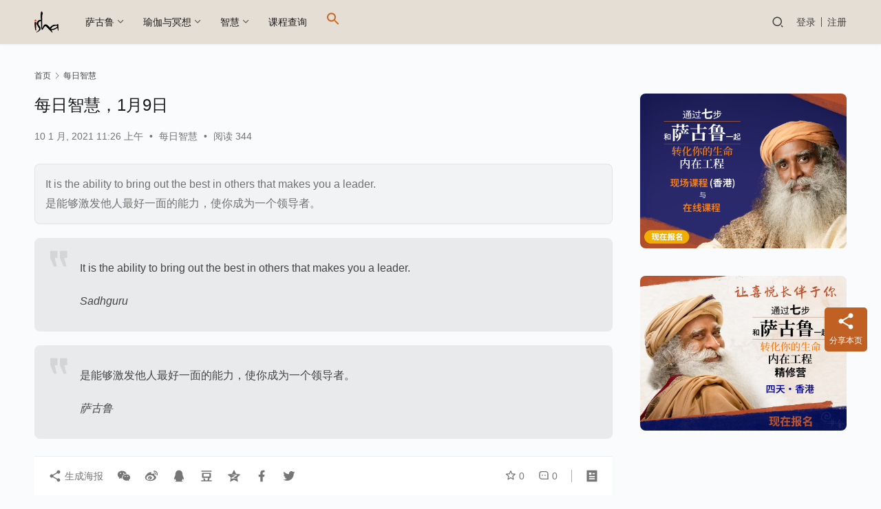

--- FILE ---
content_type: text/html; charset=UTF-8
request_url: https://www.ishayoga.net/daily_quotes/20210109/
body_size: 19652
content:
<!DOCTYPE html>
<html lang="zh-Hans" prefix="og: https://ogp.me/ns#">
<head>
    <meta charset="UTF-8">
    <meta http-equiv="X-UA-Compatible" content="IE=edge,chrome=1">
    <meta name="renderer" content="webkit">
    <meta name="viewport" content="width=device-width,initial-scale=1,maximum-scale=5">
    <title>每日智慧，1月9日 | isha瑜伽 萨古鲁</title>
    <!-- Manifest added by SuperPWA - Progressive Web Apps Plugin For WordPress -->
<link rel="manifest" href="/superpwa-manifest-nginx.json">
<meta name="theme-color" content="#D5E0EB">
<!-- / SuperPWA.com -->
	<style>img:is([sizes="auto" i], [sizes^="auto," i]) { contain-intrinsic-size: 3000px 1500px }</style>
	<meta name="keywords" content="每日智慧">
<meta name="description" content="It is the ability to bring out the best in others that makes you a leader. 是能够激发他人最好一面的能力，使你成为一个领导者。">
<meta property="og:type" content="article">
<meta property="og:url" content="https://www.ishayoga.net/daily_quotes/20210109/">
<meta property="og:site_name" content="isha瑜伽 萨古鲁">
<meta property="og:title" content="每日智慧，1月9日">
<meta property="og:image" content="https://www.ishayoga.net/wp-content/uploads/2020/06/54872-oneness-and-wellness-the-yogic-way.jpg">
<meta property="og:description" content="It is the ability to bring out the best in others that makes you a leader. 是能够激发他人最好一面的能力，使你成为一个领导者。">
<link rel="canonical" href="https://www.ishayoga.net/daily_quotes/20210109/">
<meta name="applicable-device" content="pc,mobile">
<meta http-equiv="Cache-Control" content="no-transform">
<link rel="shortcut icon" href="https://www.ishayoga.net/wp-content/uploads/2018/08/logo.png">

<!-- Search Engine Optimization by Rank Math - https://rankmath.com/ -->
<meta name="description" content="It is the ability to bring out the best in others that makes you a leader. 是能够激发他人最好一面的能力，使你成为一个领导者。"/>
<meta name="robots" content="follow, index, max-snippet:-1, max-video-preview:-1, max-image-preview:large"/>
<link rel="canonical" href="https://www.ishayoga.net/daily_quotes/20210109/" />
<meta property="og:locale" content="zh_CN" />
<meta property="og:type" content="article" />
<meta property="og:title" content="每日智慧，1月9日 | isha瑜伽 萨古鲁" />
<meta property="og:description" content="It is the ability to bring out the best in others that makes you a leader. 是能够激发他人最好一面的能力，使你成为一个领导者。" />
<meta property="og:url" content="https://www.ishayoga.net/daily_quotes/20210109/" />
<meta property="og:site_name" content="isha瑜伽 萨古鲁" />
<meta property="article:tag" content="每日智慧" />
<meta property="article:section" content="每日智慧" />
<meta property="og:updated_time" content="2021-01-10T11:26:52+08:00" />
<meta property="article:published_time" content="2021-01-10T11:26:33+08:00" />
<meta property="article:modified_time" content="2021-01-10T11:26:52+08:00" />
<meta name="twitter:card" content="summary_large_image" />
<meta name="twitter:title" content="每日智慧，1月9日 | isha瑜伽 萨古鲁" />
<meta name="twitter:description" content="It is the ability to bring out the best in others that makes you a leader. 是能够激发他人最好一面的能力，使你成为一个领导者。" />
<meta name="twitter:label1" content="Written by" />
<meta name="twitter:data1" content="Isha哈他" />
<meta name="twitter:label2" content="Time to read" />
<meta name="twitter:data2" content="Less than a minute" />
<script type="application/ld+json" class="rank-math-schema">{"@context":"https://schema.org","@graph":[{"@type":"Place","@id":"https://www.ishayoga.net/#place","address":{"@type":"PostalAddress","streetAddress":"\u5357\u5c71\u533a\u524d\u6d77\u8def0070\u53f7\u6cdb\u6d77\u57ce\u5e02\u5e7f\u573a2\u680b905","addressLocality":"\u6df1\u5733","addressRegion":"\u5e7f\u4e1c"}},{"@type":"Organization","@id":"https://www.ishayoga.net/#organization","name":"isha\u745c\u4f3d","url":"https://ishayoga.net","email":"china@ishafoundation.org","address":{"@type":"PostalAddress","streetAddress":"\u5357\u5c71\u533a\u524d\u6d77\u8def0070\u53f7\u6cdb\u6d77\u57ce\u5e02\u5e7f\u573a2\u680b905","addressLocality":"\u6df1\u5733","addressRegion":"\u5e7f\u4e1c"},"logo":{"@type":"ImageObject","@id":"https://www.ishayoga.net/#logo","url":"https://ishayoga.net/wp-content/uploads/2020/08/isha-logo-2.jpg","contentUrl":"https://ishayoga.net/wp-content/uploads/2020/08/isha-logo-2.jpg","caption":"isha\u745c\u4f3d","inLanguage":"zh-Hans","width":"192","height":"192"},"contactPoint":[{"@type":"ContactPoint","telephone":"4001827278","contactType":"customer support"}],"location":{"@id":"https://www.ishayoga.net/#place"}},{"@type":"WebSite","@id":"https://www.ishayoga.net/#website","url":"https://www.ishayoga.net","name":"isha\u745c\u4f3d","publisher":{"@id":"https://www.ishayoga.net/#organization"},"inLanguage":"zh-Hans"},{"@type":"WebPage","@id":"https://www.ishayoga.net/daily_quotes/20210109/#webpage","url":"https://www.ishayoga.net/daily_quotes/20210109/","name":"\u6bcf\u65e5\u667a\u6167\uff0c1\u67089\u65e5 | isha\u745c\u4f3d \u8428\u53e4\u9c81","datePublished":"2021-01-10T11:26:33+08:00","dateModified":"2021-01-10T11:26:52+08:00","isPartOf":{"@id":"https://www.ishayoga.net/#website"},"inLanguage":"zh-Hans"},{"@type":"Person","@id":"https://www.ishayoga.net/user/4","name":"Isha\u54c8\u4ed6","url":"https://www.ishayoga.net/user/4","image":{"@type":"ImageObject","@id":"//www.ishayoga.net/wp-content/uploads/member/avatars/679a2f3e71d9181a.1608454188.jpg","url":"//www.ishayoga.net/wp-content/uploads/member/avatars/679a2f3e71d9181a.1608454188.jpg","caption":"Isha\u54c8\u4ed6","inLanguage":"zh-Hans"},"worksFor":{"@id":"https://www.ishayoga.net/#organization"}},{"@type":"BlogPosting","headline":"\u6bcf\u65e5\u667a\u6167\uff0c1\u67089\u65e5 | isha\u745c\u4f3d \u8428\u53e4\u9c81","datePublished":"2021-01-10T11:26:33+08:00","dateModified":"2021-01-10T11:26:52+08:00","author":{"@id":"https://www.ishayoga.net/user/4","name":"Isha\u54c8\u4ed6"},"publisher":{"@id":"https://www.ishayoga.net/#organization"},"description":"It is the ability to bring out the best in others that makes you a leader. \u662f\u80fd\u591f\u6fc0\u53d1\u4ed6\u4eba\u6700\u597d\u4e00\u9762\u7684\u80fd\u529b\uff0c\u4f7f\u4f60\u6210\u4e3a\u4e00\u4e2a\u9886\u5bfc\u8005\u3002","name":"\u6bcf\u65e5\u667a\u6167\uff0c1\u67089\u65e5 | isha\u745c\u4f3d \u8428\u53e4\u9c81","@id":"https://www.ishayoga.net/daily_quotes/20210109/#richSnippet","isPartOf":{"@id":"https://www.ishayoga.net/daily_quotes/20210109/#webpage"},"inLanguage":"zh-Hans","mainEntityOfPage":{"@id":"https://www.ishayoga.net/daily_quotes/20210109/#webpage"}}]}</script>
<!-- /Rank Math WordPress SEO plugin -->

<link rel='dns-prefetch' href='//www.ishayoga.net' />
<link rel='stylesheet' id='stylesheet-css' href='//www.ishayoga.net/wp-content/uploads/wpcom/style.6.19.6.1724450802.css?ver=6.19.6' type='text/css' media='all' />
<link rel='stylesheet' id='font-awesome-css' href='https://www.ishayoga.net/wp-content/themes/justnews/themer/assets/css/font-awesome.css?ver=6.19.6' type='text/css' media='all' />
<link rel='stylesheet' id='wp-block-library-css' href='https://www.ishayoga.net/wp-includes/css/dist/block-library/style.min.css?ver=6.7.4' type='text/css' media='all' />
<style id='classic-theme-styles-inline-css' type='text/css'>
/*! This file is auto-generated */
.wp-block-button__link{color:#fff;background-color:#32373c;border-radius:9999px;box-shadow:none;text-decoration:none;padding:calc(.667em + 2px) calc(1.333em + 2px);font-size:1.125em}.wp-block-file__button{background:#32373c;color:#fff;text-decoration:none}
</style>
<style id='global-styles-inline-css' type='text/css'>
:root{--wp--preset--aspect-ratio--square: 1;--wp--preset--aspect-ratio--4-3: 4/3;--wp--preset--aspect-ratio--3-4: 3/4;--wp--preset--aspect-ratio--3-2: 3/2;--wp--preset--aspect-ratio--2-3: 2/3;--wp--preset--aspect-ratio--16-9: 16/9;--wp--preset--aspect-ratio--9-16: 9/16;--wp--preset--color--black: #000000;--wp--preset--color--cyan-bluish-gray: #abb8c3;--wp--preset--color--white: #ffffff;--wp--preset--color--pale-pink: #f78da7;--wp--preset--color--vivid-red: #cf2e2e;--wp--preset--color--luminous-vivid-orange: #ff6900;--wp--preset--color--luminous-vivid-amber: #fcb900;--wp--preset--color--light-green-cyan: #7bdcb5;--wp--preset--color--vivid-green-cyan: #00d084;--wp--preset--color--pale-cyan-blue: #8ed1fc;--wp--preset--color--vivid-cyan-blue: #0693e3;--wp--preset--color--vivid-purple: #9b51e0;--wp--preset--gradient--vivid-cyan-blue-to-vivid-purple: linear-gradient(135deg,rgba(6,147,227,1) 0%,rgb(155,81,224) 100%);--wp--preset--gradient--light-green-cyan-to-vivid-green-cyan: linear-gradient(135deg,rgb(122,220,180) 0%,rgb(0,208,130) 100%);--wp--preset--gradient--luminous-vivid-amber-to-luminous-vivid-orange: linear-gradient(135deg,rgba(252,185,0,1) 0%,rgba(255,105,0,1) 100%);--wp--preset--gradient--luminous-vivid-orange-to-vivid-red: linear-gradient(135deg,rgba(255,105,0,1) 0%,rgb(207,46,46) 100%);--wp--preset--gradient--very-light-gray-to-cyan-bluish-gray: linear-gradient(135deg,rgb(238,238,238) 0%,rgb(169,184,195) 100%);--wp--preset--gradient--cool-to-warm-spectrum: linear-gradient(135deg,rgb(74,234,220) 0%,rgb(151,120,209) 20%,rgb(207,42,186) 40%,rgb(238,44,130) 60%,rgb(251,105,98) 80%,rgb(254,248,76) 100%);--wp--preset--gradient--blush-light-purple: linear-gradient(135deg,rgb(255,206,236) 0%,rgb(152,150,240) 100%);--wp--preset--gradient--blush-bordeaux: linear-gradient(135deg,rgb(254,205,165) 0%,rgb(254,45,45) 50%,rgb(107,0,62) 100%);--wp--preset--gradient--luminous-dusk: linear-gradient(135deg,rgb(255,203,112) 0%,rgb(199,81,192) 50%,rgb(65,88,208) 100%);--wp--preset--gradient--pale-ocean: linear-gradient(135deg,rgb(255,245,203) 0%,rgb(182,227,212) 50%,rgb(51,167,181) 100%);--wp--preset--gradient--electric-grass: linear-gradient(135deg,rgb(202,248,128) 0%,rgb(113,206,126) 100%);--wp--preset--gradient--midnight: linear-gradient(135deg,rgb(2,3,129) 0%,rgb(40,116,252) 100%);--wp--preset--font-size--small: 13px;--wp--preset--font-size--medium: 20px;--wp--preset--font-size--large: 36px;--wp--preset--font-size--x-large: 42px;--wp--preset--spacing--20: 0.44rem;--wp--preset--spacing--30: 0.67rem;--wp--preset--spacing--40: 1rem;--wp--preset--spacing--50: 1.5rem;--wp--preset--spacing--60: 2.25rem;--wp--preset--spacing--70: 3.38rem;--wp--preset--spacing--80: 5.06rem;--wp--preset--shadow--natural: 6px 6px 9px rgba(0, 0, 0, 0.2);--wp--preset--shadow--deep: 12px 12px 50px rgba(0, 0, 0, 0.4);--wp--preset--shadow--sharp: 6px 6px 0px rgba(0, 0, 0, 0.2);--wp--preset--shadow--outlined: 6px 6px 0px -3px rgba(255, 255, 255, 1), 6px 6px rgba(0, 0, 0, 1);--wp--preset--shadow--crisp: 6px 6px 0px rgba(0, 0, 0, 1);}:where(.is-layout-flex){gap: 0.5em;}:where(.is-layout-grid){gap: 0.5em;}body .is-layout-flex{display: flex;}.is-layout-flex{flex-wrap: wrap;align-items: center;}.is-layout-flex > :is(*, div){margin: 0;}body .is-layout-grid{display: grid;}.is-layout-grid > :is(*, div){margin: 0;}:where(.wp-block-columns.is-layout-flex){gap: 2em;}:where(.wp-block-columns.is-layout-grid){gap: 2em;}:where(.wp-block-post-template.is-layout-flex){gap: 1.25em;}:where(.wp-block-post-template.is-layout-grid){gap: 1.25em;}.has-black-color{color: var(--wp--preset--color--black) !important;}.has-cyan-bluish-gray-color{color: var(--wp--preset--color--cyan-bluish-gray) !important;}.has-white-color{color: var(--wp--preset--color--white) !important;}.has-pale-pink-color{color: var(--wp--preset--color--pale-pink) !important;}.has-vivid-red-color{color: var(--wp--preset--color--vivid-red) !important;}.has-luminous-vivid-orange-color{color: var(--wp--preset--color--luminous-vivid-orange) !important;}.has-luminous-vivid-amber-color{color: var(--wp--preset--color--luminous-vivid-amber) !important;}.has-light-green-cyan-color{color: var(--wp--preset--color--light-green-cyan) !important;}.has-vivid-green-cyan-color{color: var(--wp--preset--color--vivid-green-cyan) !important;}.has-pale-cyan-blue-color{color: var(--wp--preset--color--pale-cyan-blue) !important;}.has-vivid-cyan-blue-color{color: var(--wp--preset--color--vivid-cyan-blue) !important;}.has-vivid-purple-color{color: var(--wp--preset--color--vivid-purple) !important;}.has-black-background-color{background-color: var(--wp--preset--color--black) !important;}.has-cyan-bluish-gray-background-color{background-color: var(--wp--preset--color--cyan-bluish-gray) !important;}.has-white-background-color{background-color: var(--wp--preset--color--white) !important;}.has-pale-pink-background-color{background-color: var(--wp--preset--color--pale-pink) !important;}.has-vivid-red-background-color{background-color: var(--wp--preset--color--vivid-red) !important;}.has-luminous-vivid-orange-background-color{background-color: var(--wp--preset--color--luminous-vivid-orange) !important;}.has-luminous-vivid-amber-background-color{background-color: var(--wp--preset--color--luminous-vivid-amber) !important;}.has-light-green-cyan-background-color{background-color: var(--wp--preset--color--light-green-cyan) !important;}.has-vivid-green-cyan-background-color{background-color: var(--wp--preset--color--vivid-green-cyan) !important;}.has-pale-cyan-blue-background-color{background-color: var(--wp--preset--color--pale-cyan-blue) !important;}.has-vivid-cyan-blue-background-color{background-color: var(--wp--preset--color--vivid-cyan-blue) !important;}.has-vivid-purple-background-color{background-color: var(--wp--preset--color--vivid-purple) !important;}.has-black-border-color{border-color: var(--wp--preset--color--black) !important;}.has-cyan-bluish-gray-border-color{border-color: var(--wp--preset--color--cyan-bluish-gray) !important;}.has-white-border-color{border-color: var(--wp--preset--color--white) !important;}.has-pale-pink-border-color{border-color: var(--wp--preset--color--pale-pink) !important;}.has-vivid-red-border-color{border-color: var(--wp--preset--color--vivid-red) !important;}.has-luminous-vivid-orange-border-color{border-color: var(--wp--preset--color--luminous-vivid-orange) !important;}.has-luminous-vivid-amber-border-color{border-color: var(--wp--preset--color--luminous-vivid-amber) !important;}.has-light-green-cyan-border-color{border-color: var(--wp--preset--color--light-green-cyan) !important;}.has-vivid-green-cyan-border-color{border-color: var(--wp--preset--color--vivid-green-cyan) !important;}.has-pale-cyan-blue-border-color{border-color: var(--wp--preset--color--pale-cyan-blue) !important;}.has-vivid-cyan-blue-border-color{border-color: var(--wp--preset--color--vivid-cyan-blue) !important;}.has-vivid-purple-border-color{border-color: var(--wp--preset--color--vivid-purple) !important;}.has-vivid-cyan-blue-to-vivid-purple-gradient-background{background: var(--wp--preset--gradient--vivid-cyan-blue-to-vivid-purple) !important;}.has-light-green-cyan-to-vivid-green-cyan-gradient-background{background: var(--wp--preset--gradient--light-green-cyan-to-vivid-green-cyan) !important;}.has-luminous-vivid-amber-to-luminous-vivid-orange-gradient-background{background: var(--wp--preset--gradient--luminous-vivid-amber-to-luminous-vivid-orange) !important;}.has-luminous-vivid-orange-to-vivid-red-gradient-background{background: var(--wp--preset--gradient--luminous-vivid-orange-to-vivid-red) !important;}.has-very-light-gray-to-cyan-bluish-gray-gradient-background{background: var(--wp--preset--gradient--very-light-gray-to-cyan-bluish-gray) !important;}.has-cool-to-warm-spectrum-gradient-background{background: var(--wp--preset--gradient--cool-to-warm-spectrum) !important;}.has-blush-light-purple-gradient-background{background: var(--wp--preset--gradient--blush-light-purple) !important;}.has-blush-bordeaux-gradient-background{background: var(--wp--preset--gradient--blush-bordeaux) !important;}.has-luminous-dusk-gradient-background{background: var(--wp--preset--gradient--luminous-dusk) !important;}.has-pale-ocean-gradient-background{background: var(--wp--preset--gradient--pale-ocean) !important;}.has-electric-grass-gradient-background{background: var(--wp--preset--gradient--electric-grass) !important;}.has-midnight-gradient-background{background: var(--wp--preset--gradient--midnight) !important;}.has-small-font-size{font-size: var(--wp--preset--font-size--small) !important;}.has-medium-font-size{font-size: var(--wp--preset--font-size--medium) !important;}.has-large-font-size{font-size: var(--wp--preset--font-size--large) !important;}.has-x-large-font-size{font-size: var(--wp--preset--font-size--x-large) !important;}
:where(.wp-block-post-template.is-layout-flex){gap: 1.25em;}:where(.wp-block-post-template.is-layout-grid){gap: 1.25em;}
:where(.wp-block-columns.is-layout-flex){gap: 2em;}:where(.wp-block-columns.is-layout-grid){gap: 2em;}
:root :where(.wp-block-pullquote){font-size: 1.5em;line-height: 1.6;}
</style>
<link rel='stylesheet' id='events-manager-css' href='https://www.ishayoga.net/wp-content/plugins/events-manager/includes/css/events-manager.min.css?ver=6.6.4.4' type='text/css' media='all' />
<style id='events-manager-inline-css' type='text/css'>
body .em { --font-family : inherit; --font-weight : inherit; --font-size : 1em; --line-height : inherit; }
</style>
<link rel='stylesheet' id='ivory-search-styles-css' href='https://www.ishayoga.net/wp-content/plugins/add-search-to-menu/public/css/ivory-search.min.css?ver=5.5.11' type='text/css' media='all' />
<link rel='stylesheet' id='wpcom-member-css' href='https://www.ishayoga.net/wp-content/plugins/wpcom-member/css/style.css?ver=1.7.12' type='text/css' media='all' />
<script type="text/javascript" src="https://www.ishayoga.net/wp-includes/js/jquery/jquery.min.js?ver=3.7.1" id="jquery-core-js"></script>
<script type="text/javascript" src="https://www.ishayoga.net/wp-includes/js/jquery/jquery-migrate.min.js?ver=3.4.1" id="jquery-migrate-js"></script>
<script type="text/javascript" src="https://www.ishayoga.net/wp-includes/js/jquery/ui/core.min.js?ver=1.13.3" id="jquery-ui-core-js"></script>
<script type="text/javascript" src="https://www.ishayoga.net/wp-includes/js/jquery/ui/mouse.min.js?ver=1.13.3" id="jquery-ui-mouse-js"></script>
<script type="text/javascript" src="https://www.ishayoga.net/wp-includes/js/jquery/ui/sortable.min.js?ver=1.13.3" id="jquery-ui-sortable-js"></script>
<script type="text/javascript" src="https://www.ishayoga.net/wp-includes/js/jquery/ui/datepicker.min.js?ver=1.13.3" id="jquery-ui-datepicker-js"></script>
<script type="text/javascript" id="jquery-ui-datepicker-js-after">
/* <![CDATA[ */
jQuery(function(jQuery){jQuery.datepicker.setDefaults({"closeText":"\u5173\u95ed","currentText":"\u4eca\u5929","monthNames":["1 \u6708","2 \u6708","3 \u6708","4 \u6708","5 \u6708","6 \u6708","7 \u6708","8 \u6708","9 \u6708","10 \u6708","11 \u6708","12 \u6708"],"monthNamesShort":["1 \u6708","2 \u6708","3 \u6708","4 \u6708","5 \u6708","6 \u6708","7 \u6708","8 \u6708","9 \u6708","10 \u6708","11 \u6708","12 \u6708"],"nextText":"\u4e0b\u4e00\u6b65","prevText":"\u4e0a\u4e00\u6b65","dayNames":["\u661f\u671f\u65e5","\u661f\u671f\u4e00","\u661f\u671f\u4e8c","\u661f\u671f\u4e09","\u661f\u671f\u56db","\u661f\u671f\u4e94","\u661f\u671f\u516d"],"dayNamesShort":["\u5468\u65e5","\u5468\u4e00","\u5468\u4e8c","\u5468\u4e09","\u5468\u56db","\u5468\u4e94","\u5468\u516d"],"dayNamesMin":["\u65e5","\u4e00","\u4e8c","\u4e09","\u56db","\u4e94","\u516d"],"dateFormat":"MM d, yy","firstDay":1,"isRTL":false});});
/* ]]> */
</script>
<script type="text/javascript" src="https://www.ishayoga.net/wp-includes/js/jquery/ui/resizable.min.js?ver=1.13.3" id="jquery-ui-resizable-js"></script>
<script type="text/javascript" src="https://www.ishayoga.net/wp-includes/js/jquery/ui/draggable.min.js?ver=1.13.3" id="jquery-ui-draggable-js"></script>
<script type="text/javascript" src="https://www.ishayoga.net/wp-includes/js/jquery/ui/controlgroup.min.js?ver=1.13.3" id="jquery-ui-controlgroup-js"></script>
<script type="text/javascript" src="https://www.ishayoga.net/wp-includes/js/jquery/ui/checkboxradio.min.js?ver=1.13.3" id="jquery-ui-checkboxradio-js"></script>
<script type="text/javascript" src="https://www.ishayoga.net/wp-includes/js/jquery/ui/button.min.js?ver=1.13.3" id="jquery-ui-button-js"></script>
<script type="text/javascript" src="https://www.ishayoga.net/wp-includes/js/jquery/ui/dialog.min.js?ver=1.13.3" id="jquery-ui-dialog-js"></script>
<script type="text/javascript" id="events-manager-js-extra">
/* <![CDATA[ */
var EM = {"ajaxurl":"https:\/\/www.ishayoga.net\/wp-admin\/admin-ajax.php","locationajaxurl":"https:\/\/www.ishayoga.net\/wp-admin\/admin-ajax.php?action=locations_search","firstDay":"1","locale":"zh","dateFormat":"yy-mm-dd","ui_css":"https:\/\/www.ishayoga.net\/wp-content\/plugins\/events-manager\/includes\/css\/jquery-ui\/build.min.css","show24hours":"0","is_ssl":"1","autocomplete_limit":"10","calendar":{"breakpoints":{"small":560,"medium":908,"large":false}},"phone":"","datepicker":{"format":"Y\/m\/d","locale":"zh"},"search":{"breakpoints":{"small":650,"medium":850,"full":false}},"url":"https:\/\/www.ishayoga.net\/wp-content\/plugins\/events-manager","assets":{"input.em-uploader":{"js":{"em-uploader":{"url":"https:\/\/www.ishayoga.net\/wp-content\/plugins\/events-manager\/includes\/js\/em-uploader.js","required":true,"event":"em_uploader_ready"}}}},"txt_search":"\u8f93\u5165\u8bfe\u7a0b\u6216\u57ce\u5e02\u641c\u7d22","txt_searching":"Searching...","txt_loading":"Loading..."};
/* ]]> */
</script>
<script type="text/javascript" src="https://www.ishayoga.net/wp-content/plugins/events-manager/includes/js/events-manager.js?ver=6.6.4.4" id="events-manager-js"></script>
<script type="text/javascript" src="https://www.ishayoga.net/wp-content/plugins/events-manager/includes/external/flatpickr/l10n/zh.js?ver=6.6.4.4" id="em-flatpickr-localization-js"></script>
<link rel="EditURI" type="application/rsd+xml" title="RSD" href="https://www.ishayoga.net/xmlrpc.php?rsd" />
<script>
        var _hmt = _hmt || [];
			(function() {
  var hm = document.createElement("script");
  hm.src = "https://hm.baidu.com/hm.js?b7852c4b428dc6a88fb032158bf869e2";
  var s = document.getElementsByTagName("script")[0]; 
  s.parentNode.insertBefore(hm, s);
})();
</script>
<meta name="generator" content="Elementor 3.34.2; features: additional_custom_breakpoints; settings: css_print_method-external, google_font-enabled, font_display-auto">
      <meta name="onesignal" content="wordpress-plugin"/>
            <script>

      window.OneSignalDeferred = window.OneSignalDeferred || [];

      OneSignalDeferred.push(function(OneSignal) {
        var oneSignal_options = {};
        window._oneSignalInitOptions = oneSignal_options;

        oneSignal_options['serviceWorkerParam'] = { scope: '/' };
oneSignal_options['serviceWorkerPath'] = 'OneSignalSDKWorker.js.php';

        OneSignal.Notifications.setDefaultUrl("https://www.ishayoga.net");

        oneSignal_options['wordpress'] = true;
oneSignal_options['appId'] = '037de6c4-450d-4ee5-b171-8022064f3e20';
oneSignal_options['allowLocalhostAsSecureOrigin'] = true;
oneSignal_options['welcomeNotification'] = { };
oneSignal_options['welcomeNotification']['title'] = "";
oneSignal_options['welcomeNotification']['message'] = "感谢订阅！";
oneSignal_options['path'] = "https://www.ishayoga.net/wp-content/plugins/onesignal-free-web-push-notifications/sdk_files/";
oneSignal_options['safari_web_id'] = "web.onesignal.auto.081d2360-74df-41b0-afe2-959ef72fcc8c";
oneSignal_options['persistNotification'] = true;
oneSignal_options['promptOptions'] = { };
oneSignal_options['promptOptions']['actionMessage'] = "isha瑜伽想给您推送最新的萨古鲁信息和国内外课程通知。您可以随时取消。";
oneSignal_options['promptOptions']['acceptButtonText'] = "好的！";
oneSignal_options['promptOptions']['cancelButtonText'] = "不，谢谢！";
oneSignal_options['notifyButton'] = { };
oneSignal_options['notifyButton']['enable'] = true;
oneSignal_options['notifyButton']['position'] = 'bottom-left';
oneSignal_options['notifyButton']['theme'] = 'default';
oneSignal_options['notifyButton']['size'] = 'medium';
oneSignal_options['notifyButton']['showCredit'] = true;
oneSignal_options['notifyButton']['text'] = {};
oneSignal_options['notifyButton']['text']['tip.state.unsubscribed'] = '订阅我们的通知';
oneSignal_options['notifyButton']['text']['tip.state.subscribed'] = '您已订阅我们的通知';
oneSignal_options['notifyButton']['text']['tip.state.blocked'] = '您已阻止通知';
oneSignal_options['notifyButton']['text']['message.action.subscribed'] = '感谢订阅！';
oneSignal_options['notifyButton']['text']['message.action.resubscribed'] = '您已订阅我们的通知';
oneSignal_options['notifyButton']['text']['message.action.unsubscribed'] = '您不会再收到我们的通知';
oneSignal_options['notifyButton']['text']['dialog.main.button.subscribe'] = '订阅';
oneSignal_options['notifyButton']['text']['dialog.main.button.unsubscribe'] = '取消';
oneSignal_options['notifyButton']['text']['dialog.blocked.title'] = '阻止通知';
              OneSignal.init(window._oneSignalInitOptions);
              OneSignal.Slidedown.promptPush()      });

      function documentInitOneSignal() {
        var oneSignal_elements = document.getElementsByClassName("OneSignal-prompt");

        var oneSignalLinkClickHandler = function(event) { OneSignal.Notifications.requestPermission(); event.preventDefault(); };        for(var i = 0; i < oneSignal_elements.length; i++)
          oneSignal_elements[i].addEventListener('click', oneSignalLinkClickHandler, false);
      }

      if (document.readyState === 'complete') {
           documentInitOneSignal();
      }
      else {
           window.addEventListener("load", function(event){
               documentInitOneSignal();
          });
      }
    </script>
			<style>
				.e-con.e-parent:nth-of-type(n+4):not(.e-lazyloaded):not(.e-no-lazyload),
				.e-con.e-parent:nth-of-type(n+4):not(.e-lazyloaded):not(.e-no-lazyload) * {
					background-image: none !important;
				}
				@media screen and (max-height: 1024px) {
					.e-con.e-parent:nth-of-type(n+3):not(.e-lazyloaded):not(.e-no-lazyload),
					.e-con.e-parent:nth-of-type(n+3):not(.e-lazyloaded):not(.e-no-lazyload) * {
						background-image: none !important;
					}
				}
				@media screen and (max-height: 640px) {
					.e-con.e-parent:nth-of-type(n+2):not(.e-lazyloaded):not(.e-no-lazyload),
					.e-con.e-parent:nth-of-type(n+2):not(.e-lazyloaded):not(.e-no-lazyload) * {
						background-image: none !important;
					}
				}
			</style>
			<link rel="icon" href="https://www.ishayoga.net/wp-content/uploads/2018/08/logo.png" sizes="32x32" />
<link rel="icon" href="https://www.ishayoga.net/wp-content/uploads/2018/08/logo.png" sizes="192x192" />
<link rel="apple-touch-icon" href="https://www.ishayoga.net/wp-content/uploads/2018/08/logo.png" />
<meta name="msapplication-TileImage" content="https://www.ishayoga.net/wp-content/uploads/2018/08/logo.png" />
<style type="text/css" media="screen">.is-menu path.search-icon-path { fill: #cd6725;}body .popup-search-close:after, body .search-close:after { border-color: #cd6725;}body .popup-search-close:before, body .search-close:before { border-color: #cd6725;}</style>			<style type="text/css">
					</style>
					<style type="text/css">
					</style>
		    <!--[if lte IE 11]><script src="https://www.ishayoga.net/wp-content/themes/justnews/js/update.js"></script><![endif]-->
</head>
<body class="post-template-default single single-post postid-25289 single-format-standard justnews lang-cn header-fixed elementor-default elementor-kit-16977 elementor-page-17950 elementor-page-12505">
<header class="header">
    <div class="container">
        <div class="navbar-header">
            <button type="button" class="navbar-toggle collapsed" data-toggle="collapse" data-target=".navbar-collapse" aria-label="menu">
                <span class="icon-bar icon-bar-1"></span>
                <span class="icon-bar icon-bar-2"></span>
                <span class="icon-bar icon-bar-3"></span>
            </button>
                        <div class="logo">
                <a href="https://www.ishayoga.net/" rel="home">
                    <img src="https://www.ishayoga.net/wp-content/uploads/2018/08/logo.png" alt="isha瑜伽 萨古鲁">
                </a>
            </div>
        </div>
        <div class="collapse navbar-collapse">
            <nav class="primary-menu"><ul id="menu-%e9%a6%96%e9%a1%b5%e8%8f%9c%e5%8d%95" class="nav navbar-nav wpcom-adv-menu"><li class="menu-item menu-item-style menu-item-style1 dropdown"><a class="dropdown-toggle">萨古鲁</a>
<ul class="dropdown-menu menu-item-wrap menu-item-col-3">
	<li class="menu-item"><a href="https://www.ishayoga.net/man-2/">人</a></li>
	<li class="menu-item"><a href="https://www.ishayoga.net/mystic/">神秘家</a></li>
	<li class="menu-item"><a href="https://www.ishayoga.net/sadhguru-spot/">萨古鲁周记</a></li>
</ul>
</li>
<li class="menu-item menu-item-style menu-item-style1 dropdown"><a class="dropdown-toggle">瑜伽与冥想</a>
<ul class="dropdown-menu menu-item-wrap menu-item-col-5">
	<li class="menu-item"><a href="https://www.ishayoga.net/yoga-meditation/ie/">内在工程</a></li>
	<li class="menu-item"><a href="https://www.ishayoga.net/yoga-meditation/isha-kriya/">Isha Kriya</a></li>
	<li class="menu-item"><a href="https://www.ishayoga.net/simha-kriya/">健康呼吸瑜伽</a></li>
	<li class="menu-item"><a href="https://www.ishayoga.net/yoga-meditation/5-mints-yoga-tools/">五分钟瑜伽工具</a></li>
	<li class="menu-item"><a href="https://www.ishayoga.net/yoga-for-overall-wellbeing/">幸福瑜伽</a></li>
	<li class="menu-item"><a href="https://www.ishayoga.net/upa-yoga/">Upa 瑜伽</a></li>
	<li class="menu-item"><a href="https://www.ishayoga.net/yoga-meditation/surya-kriya/">苏利亚克里亚</a></li>
	<li class="menu-item"><a href="https://www.ishayoga.net/yoga-meditation/yogasanas/">瑜伽体式</a></li>
	<li class="menu-item"><a href="https://www.ishayoga.net/yoga-meditation/angamardhana/">安伽玛达那</a></li>
	<li class="menu-item"><a href="https://www.ishayoga.net/sacredwalks/">神圣行走</a></li>
</ul>
</li>
<li class="menu-item menu-item-style menu-item-style1 dropdown"><a class="dropdown-toggle">智慧</a>
<ul class="dropdown-menu menu-item-wrap menu-item-col-3">
	<li class="menu-item"><a href="https://www.ishayoga.net/wisdom/">文章</a></li>
	<li class="menu-item"><a href="https://www.ishayoga.net/special/">专题</a></li>
	<li class="menu-item"><a href="https://www.ishayoga.net/quotes/">每日智慧</a></li>
</ul>
</li>
<li class="menu-item"><a href="/events">课程查询</a></li>
<li class=" astm-search-menu is-menu is-dropdown menu-item"><a href="#" role="button" aria-label="Search Icon Link"><svg width="20" height="20" class="search-icon" role="img" viewBox="2 9 20 5" focusable="false" aria-label="搜索">
						<path class="search-icon-path" d="M15.5 14h-.79l-.28-.27C15.41 12.59 16 11.11 16 9.5 16 5.91 13.09 3 9.5 3S3 5.91 3 9.5 5.91 16 9.5 16c1.61 0 3.09-.59 4.23-1.57l.27.28v.79l5 4.99L20.49 19l-4.99-5zm-6 0C7.01 14 5 11.99 5 9.5S7.01 5 9.5 5 14 7.01 14 9.5 11.99 14 9.5 14z"></path></svg></a><form class="search-form" action="https://www.ishayoga.net" method="get" role="search">
    <input type="search" class="keyword" name="s" maxlength="100" placeholder="输入关键词搜索..." value="">
    <button type="submit" class="submit"><i class="wpcom-icon wi"><svg aria-hidden="true"><use xlink:href="#wi-search"></use></svg></i></button>
</form><div class="search-close"></div></li></ul></nav>            <div class="navbar-action">
                                <div class="navbar-search-icon j-navbar-search"><i class="wpcom-icon wi"><svg aria-hidden="true"><use xlink:href="#wi-search"></use></svg></i></div>
                                                    <div id="j-user-wrap">
                        <a class="login" href="https://www.ishayoga.net/51874-rivers-of-ink-sadhguru-writing-by-the-river/?modal-type=login">登录</a>
                        <a class="login register" href="https://www.ishayoga.net/register-2/?modal-type=register">注册</a>
                    </div>
                                                </div>
            <form class="navbar-search" action="https://www.ishayoga.net" method="get" role="search">
                <div class="navbar-search-inner">
                    <i class="wpcom-icon wi navbar-search-close"><svg aria-hidden="true"><use xlink:href="#wi-close"></use></svg></i>                    <input type="text" name="s" class="navbar-search-input" autocomplete="off" maxlength="100" placeholder="输入关键词搜索..." value="">
                    <button class="navbar-search-btn" type="submit" aria-label="搜索"><i class="wpcom-icon wi"><svg aria-hidden="true"><use xlink:href="#wi-search"></use></svg></i></button>
                </div>
            </form>
        </div><!-- /.navbar-collapse -->
    </div><!-- /.container -->
</header>
<div id="wrap">    <div class="wrap container">
        <ol class="breadcrumb" vocab="https://schema.org/" typeof="BreadcrumbList"><li class="home" property="itemListElement" typeof="ListItem"><a href="https://www.ishayoga.net" property="item" typeof="WebPage"><span property="name" class="hide">isha瑜伽 萨古鲁</span>首页</a><meta property="position" content="1"></li><li property="itemListElement" typeof="ListItem"><i class="wpcom-icon wi"><svg aria-hidden="true"><use xlink:href="#wi-arrow-right-3"></use></svg></i><a href="https://www.ishayoga.net/category/daily_quotes/" property="item" typeof="WebPage"><span property="name">每日智慧</span></a><meta property="position" content="2"></li></ol>        <main class="main">
                            <article id="post-25289" class="post-25289 post type-post status-publish format-standard hentry category-daily_quotes tag-1240 entry">
                    <div class="entry-main">
                                                                        <div class="entry-head">
                            <h1 class="entry-title">每日智慧，1月9日</h1>
                            <div class="entry-info">
                                                                <time class="entry-date published" datetime="2021-01-10T11:26:33+08:00" pubdate>
                                    10 1 月, 2021 11:26 上午                                </time>
                                <span class="dot">•</span>
                                <a href="https://www.ishayoga.net/category/daily_quotes/" rel="category tag">每日智慧</a>                                                                        <span class="dot">•</span>
                                        <span>阅读 344</span>
                                                                </div>
                        </div>
                        
                                                    <div class="entry-excerpt entry-summary">
                                <p>It is the ability to bring out the best in others that makes you a leader.<br />
是能够激发他人最好一面的能力，使你成为一个领导者。</p>
                            </div>
                                                <div class="entry-content">
                            
<blockquote class="wp-block-quote is-layout-flow wp-block-quote-is-layout-flow"><p>It is the ability to bring out the best in others that makes you a leader.</p><cite>Sadhguru</cite></blockquote>



<blockquote class="wp-block-quote is-layout-flow wp-block-quote-is-layout-flow"><p>是能够激发他人最好一面的能力，使你成为一个领导者。</p><cite>萨古鲁</cite></blockquote>
                                                        <div class="entry-copyright"><p>原文链接： </p>
<p>转载请注明出处：<span>https://www.ishayoga.net/daily_quotes/20210109/</span></p></div>                        </div>

                        <div class="entry-tag"><a href="https://www.ishayoga.net/tag/%e6%af%8f%e6%97%a5%e6%99%ba%e6%85%a7/" rel="tag">每日智慧</a></div>
                        <div class="entry-action">
                            <div class="btn-zan" data-id="25289"><i class="wpcom-icon wi"><svg aria-hidden="true"><use xlink:href="#wi-thumb-up-fill"></use></svg></i> 赞 <span class="entry-action-num">(3)</span></div>
                                                    </div>

                        <div class="entry-bar">
                            <div class="entry-bar-inner">
                                                                <div class="entry-bar-info entry-bar-info2">
                                    <div class="info-item meta">
                                                                                    <a class="meta-item j-heart" href="javascript:;" data-id="25289"><i class="wpcom-icon wi"><svg aria-hidden="true"><use xlink:href="#wi-star"></use></svg></i> <span class="data">0</span></a>                                        <a class="meta-item" href="#comments"><i class="wpcom-icon wi"><svg aria-hidden="true"><use xlink:href="#wi-comment"></use></svg></i> <span class="data">0</span></a>                                                                            </div>
                                    <div class="info-item share">
                                        <a class="meta-item mobile j-mobile-share" href="javascript:;" data-id="25289" data-qrcode="https://www.ishayoga.net/daily_quotes/20210109/"><i class="wpcom-icon wi"><svg aria-hidden="true"><use xlink:href="#wi-share"></use></svg></i> 生成海报</a>
                                                                                    <a class="meta-item wechat" data-share="wechat" target="_blank" rel="nofollow" href="#">
                                                <i class="wpcom-icon wi"><svg aria-hidden="true"><use xlink:href="#wi-wechat"></use></svg></i>                                            </a>
                                                                                    <a class="meta-item weibo" data-share="weibo" target="_blank" rel="nofollow" href="#">
                                                <i class="wpcom-icon wi"><svg aria-hidden="true"><use xlink:href="#wi-weibo"></use></svg></i>                                            </a>
                                                                                    <a class="meta-item qq" data-share="qq" target="_blank" rel="nofollow" href="#">
                                                <i class="wpcom-icon wi"><svg aria-hidden="true"><use xlink:href="#wi-qq"></use></svg></i>                                            </a>
                                                                                    <a class="meta-item douban" data-share="douban" target="_blank" rel="nofollow" href="#">
                                                <i class="wpcom-icon wi"><svg aria-hidden="true"><use xlink:href="#wi-douban"></use></svg></i>                                            </a>
                                                                                    <a class="meta-item qzone" data-share="qzone" target="_blank" rel="nofollow" href="#">
                                                <i class="wpcom-icon wi"><svg aria-hidden="true"><use xlink:href="#wi-qzone"></use></svg></i>                                            </a>
                                                                                    <a class="meta-item facebook" data-share="facebook" target="_blank" rel="nofollow" href="#">
                                                <i class="wpcom-icon wi"><svg aria-hidden="true"><use xlink:href="#wi-facebook"></use></svg></i>                                            </a>
                                                                                    <a class="meta-item twitter" data-share="twitter" target="_blank" rel="nofollow" href="#">
                                                <i class="wpcom-icon wi"><svg aria-hidden="true"><use xlink:href="#wi-twitter"></use></svg></i>                                            </a>
                                                                            </div>
                                    <div class="info-item act">
                                        <a href="javascript:;" id="j-reading"><i class="wpcom-icon wi"><svg aria-hidden="true"><use xlink:href="#wi-article"></use></svg></i></a>
                                    </div>
                                </div>
                            </div>
                        </div>
                    </div>
                                            <div class="entry-page">
                    <div class="entry-page-prev j-lazy" style="background-image: url('https://www.ishayoga.net/wp-content/themes/justnews/themer/assets/images/lazy.png');" data-original="https://www.ishayoga.net/wp-content/uploads/2021/01/sound-of-isha-480x300.png">
                <a href="https://www.ishayoga.net/video/ishauma-maheshwara-stotram/" title="【Isha之声】Uma Maheshwara Stotram" rel="prev">
                    <span>【Isha之声】Uma Maheshwara Stotram</span>
                </a>
                <div class="entry-page-info">
                    <span class="pull-left"><i class="wpcom-icon wi"><svg aria-hidden="true"><use xlink:href="#wi-arrow-left-double"></use></svg></i> 上一篇</span>
                    <span class="pull-right">9 1 月, 2021 10:30 下午</span>
                </div>
            </div>
                            <div class="entry-page-next j-lazy" style="background-image: url('https://www.ishayoga.net/wp-content/themes/justnews/themer/assets/images/lazy.png');" data-original="https://www.ishayoga.net/wp-content/uploads/2021/01/0-480x300.jpg">
                <a href="https://www.ishayoga.net/video/sacred-walks/" title="我们该如何走向冈仁波齐？" rel="next">
                    <span>我们该如何走向冈仁波齐？</span>
                </a>
                <div class="entry-page-info">
                    <span class="pull-right">下一篇 <i class="wpcom-icon wi"><svg aria-hidden="true"><use xlink:href="#wi-arrow-right-double"></use></svg></i></span>
                    <span class="pull-left">10 1 月, 2021 9:25 下午</span>
                </div>
            </div>
            </div>
                                                                <div class="entry-related-posts">
                            <h3 class="entry-related-title">相关推荐</h3><ul class="entry-related cols-3 post-loop post-loop-default"><li class="item">
        <div class="item-img">
        <a class="item-img-inner" href="https://www.ishayoga.net/daily_quotes/%e6%af%8f%e6%97%a5%e6%99%ba%e6%85%a7%ef%bc%8c6%e6%9c%8815%e6%97%a5-2/" title="每日智慧，6月15日" rel="bookmark">
            <img width="480" height="300" src="https://www.ishayoga.net/wp-content/themes/justnews/themer/assets/images/lazy.png" class="attachment-default size-default wp-post-image j-lazy" alt="每日智慧，6月15日" decoding="async" data-original="https://www.ishayoga.net/wp-content/uploads/2022/11/1667259014-nov-1-20180821_sun_0165-e-480x300.jpg" />        </a>
                <a class="item-category" href="https://www.ishayoga.net/category/daily_quotes/" target="_blank">每日智慧</a>
            </div>
        <div class="item-content">
                <h3 class="item-title">
            <a href="https://www.ishayoga.net/daily_quotes/%e6%af%8f%e6%97%a5%e6%99%ba%e6%85%a7%ef%bc%8c6%e6%9c%8815%e6%97%a5-2/" rel="bookmark">
                                 每日智慧，6月15日            </a>
        </h3>
        <div class="item-excerpt">
            <p>Let us create an absolutely selfish world – meaning, what you want for Yourself, you want for Everyone in the world.<br />
让我们创造一个绝对自私的世界——意思是，但凡你自己想要的，你也希望世界上每个人都拥有。</p>
        </div>
        <div class="item-meta">
                                    <span class="item-meta-li date">15 6 月, 2023</span>
            <div class="item-meta-right">
                            </div>
        </div>
    </div>
</li>
<li class="item">
        <div class="item-img">
        <a class="item-img-inner" href="https://www.ishayoga.net/daily_quotes/%e6%af%8f%e6%97%a5%e6%99%ba%e6%85%a7%ef%bc%8c5%e6%9c%8811%e6%97%a5/" title="每日智慧，5月11日" rel="bookmark">
            <img width="480" height="300" src="https://www.ishayoga.net/wp-content/themes/justnews/themer/assets/images/lazy.png" class="attachment-default size-default wp-post-image j-lazy" alt="每日智慧，5月11日" decoding="async" data-original="https://www.ishayoga.net/wp-content/uploads/2022/05/May-11-20190727_SUN_0476-e-1-480x300.jpg" />        </a>
                <a class="item-category" href="https://www.ishayoga.net/category/daily_quotes/" target="_blank">每日智慧</a>
            </div>
        <div class="item-content">
                <h3 class="item-title">
            <a href="https://www.ishayoga.net/daily_quotes/%e6%af%8f%e6%97%a5%e6%99%ba%e6%85%a7%ef%bc%8c5%e6%9c%8811%e6%97%a5/" rel="bookmark">
                                 每日智慧，5月11日            </a>
        </h3>
        <div class="item-excerpt">
            <p>Your money only determines your lifestyle, not the nature of your life. The nature of your life is determined by how open and exuberant you are.<br />
你的金钱只决定你的生活方式，而不是你生命的本质。你生命的本质取决于你是多么开放和有活力。</p>
        </div>
        <div class="item-meta">
                                    <span class="item-meta-li date">11 5 月, 2022</span>
            <div class="item-meta-right">
                            </div>
        </div>
    </div>
</li>
<li class="item">
        <div class="item-img">
        <a class="item-img-inner" href="https://www.ishayoga.net/daily_quotes/%e6%af%8f%e6%97%a5%e6%99%ba%e6%85%a7%ef%bc%8c3%e6%9c%8831%e6%97%a5-2/" title="每日智慧，3月31日" rel="bookmark">
            <img width="480" height="300" src="https://www.ishayoga.net/wp-content/themes/justnews/themer/assets/images/lazy.png" class="attachment-default size-default wp-post-image j-lazy" alt="每日智慧，3月31日" decoding="async" data-original="https://www.ishayoga.net/wp-content/uploads/2022/11/1667259014-nov-1-20180821_sun_0165-e-480x300.jpg" />        </a>
                <a class="item-category" href="https://www.ishayoga.net/category/daily_quotes/" target="_blank">每日智慧</a>
            </div>
        <div class="item-content">
                <h3 class="item-title">
            <a href="https://www.ishayoga.net/daily_quotes/%e6%af%8f%e6%97%a5%e6%99%ba%e6%85%a7%ef%bc%8c3%e6%9c%8831%e6%97%a5-2/" rel="bookmark">
                                 每日智慧，3月31日            </a>
        </h3>
        <div class="item-excerpt">
            <p>If only we can create a sufficient number of people in this world whose Experience of Life goes beyond the physical and the mental, this world will be a very different place.<br />
只要我们能在世界上创造足够多生命体验超越身体和头脑的人，这个世界将变得非常不同。</p>
        </div>
        <div class="item-meta">
                                    <span class="item-meta-li date">10 4 月, 2024</span>
            <div class="item-meta-right">
                            </div>
        </div>
    </div>
</li>
<li class="item">
        <div class="item-img">
        <a class="item-img-inner" href="https://www.ishayoga.net/daily_quotes/%e6%af%8f%e6%97%a5%e6%99%ba%e6%85%a7%ef%bc%8c1%e6%9c%8827%e6%97%a5/" title="每日智慧，1月27日" rel="bookmark">
            <img width="480" height="300" src="https://www.ishayoga.net/wp-content/themes/justnews/themer/assets/images/lazy.png" class="attachment-default size-default wp-post-image j-lazy" alt="每日智慧，1月27日" decoding="async" data-original="https://www.ishayoga.net/wp-content/uploads/2022/11/1667259014-nov-1-20180821_sun_0165-e-480x300.jpg" />        </a>
                <a class="item-category" href="https://www.ishayoga.net/category/daily_quotes/" target="_blank">每日智慧</a>
            </div>
        <div class="item-content">
                <h3 class="item-title">
            <a href="https://www.ishayoga.net/daily_quotes/%e6%af%8f%e6%97%a5%e6%99%ba%e6%85%a7%ef%bc%8c1%e6%9c%8827%e6%97%a5/" rel="bookmark">
                                 每日智慧，1月27日            </a>
        </h3>
        <div class="item-excerpt">
            <p>May you experience a profound sense of gratitude for all life in this creation.<br />
愿你体验到对这场创造中所有生命的深刻感恩。</p>
        </div>
        <div class="item-meta">
                                    <span class="item-meta-li date">27 1 月, 2023</span>
            <div class="item-meta-right">
                            </div>
        </div>
    </div>
</li>
<li class="item">
        <div class="item-img">
        <a class="item-img-inner" href="https://www.ishayoga.net/daily_quotes/%e6%af%8f%e6%97%a5%e6%99%ba%e6%85%a7%ef%bc%8c1%e6%9c%882%e6%97%a5-3/" title="每日智慧，1月2日" rel="bookmark">
            <img width="480" height="300" src="https://www.ishayoga.net/wp-content/themes/justnews/themer/assets/images/lazy.png" class="attachment-default size-default wp-post-image j-lazy" alt="每日智慧，1月2日" decoding="async" data-original="https://www.ishayoga.net/wp-content/uploads/2025/12/Jan-2-20160718_SUN_0090-e-480x300.jpg" />        </a>
                <a class="item-category" href="https://www.ishayoga.net/category/daily_quotes/" target="_blank">每日智慧</a>
            </div>
        <div class="item-content">
                <h3 class="item-title">
            <a href="https://www.ishayoga.net/daily_quotes/%e6%af%8f%e6%97%a5%e6%99%ba%e6%85%a7%ef%bc%8c1%e6%9c%882%e6%97%a5-3/" rel="bookmark">
                                 每日智慧，1月2日            </a>
        </h3>
        <div class="item-excerpt">
            <p>We do not want to Live recycled lives. We want to write our own scripts.<br />
我们不想过循环的人生，我们想要书写自己的剧本。</p>
        </div>
        <div class="item-meta">
                                    <span class="item-meta-li date">2 1 月, 2026</span>
            <div class="item-meta-right">
                            </div>
        </div>
    </div>
</li>
<li class="item">
        <div class="item-img">
        <a class="item-img-inner" href="https://www.ishayoga.net/daily_quotes/20210409/" title="每日智慧，4月9日" rel="bookmark">
            <img width="480" height="300" src="https://www.ishayoga.net/wp-content/themes/justnews/themer/assets/images/lazy.png" class="attachment-default size-default wp-post-image j-lazy" alt="每日智慧，4月9日" decoding="async" data-original="https://www.ishayoga.net/wp-content/uploads/2021/04/Apr-9-20110412_CHI_0045-e-480x300.jpg" />        </a>
                <a class="item-category" href="https://www.ishayoga.net/category/daily_quotes/" target="_blank">每日智慧</a>
            </div>
        <div class="item-content">
                <h3 class="item-title">
            <a href="https://www.ishayoga.net/daily_quotes/20210409/" rel="bookmark">
                                 每日智慧，4月9日            </a>
        </h3>
        <div class="item-excerpt">
            <p>If your thought process happened the way you want, why would you ever be miserable.<br />
如果你的思维过程按照你想要的方式发生，你何来痛苦。</p>
        </div>
        <div class="item-meta">
                                    <span class="item-meta-li date">9 4 月, 2021</span>
            <div class="item-meta-right">
                            </div>
        </div>
    </div>
</li>
</ul>                        </div>
                    
<div id="comments" class="entry-comments">
    	<div id="respond" class="comment-respond">
		<h3 id="reply-title" class="comment-reply-title">发表回复 <small><a rel="nofollow" id="cancel-comment-reply-link" href="/daily_quotes/20210109/#respond" style="display:none;"><i class="wpcom-icon wi"><svg aria-hidden="true"><use xlink:href="#wi-close"></use></svg></i></a></small></h3><form action="https://www.ishayoga.net/wp-comments-post.php" method="post" id="commentform" class="comment-form" novalidate><p class="comment-notes"><span id="email-notes">您的邮箱地址不会被公开。</span> <span class="required-field-message">必填项已用 <span class="required">*</span> 标注</span></p><div class="comment-form-comment"><textarea id="comment" name="comment" class="required" rows="4" placeholder="写下你的评论…"></textarea><div class="comment-form-smile j-smilies" data-target="#comment"><i class="wpcom-icon wi smile-icon"><svg aria-hidden="true"><use xlink:href="#wi-emotion"></use></svg></i></div></div><div class="comment-form-author"><label for="author"><span class="required">*</span>昵称：</label><input id="author" name="author" type="text" value="" size="30" class="required"></div>
<div class="comment-form-email"><label for="email"><span class="required">*</span>邮箱：</label><input id="email" name="email" type="text" value="" class="required"></div>
<div class="comment-form-url"><label for="url">网址：</label><input id="url" name="url" type="text" value="" size="30"></div>
<label class="comment-form-cookies-consent"><input id="wp-comment-cookies-consent" name="wp-comment-cookies-consent" type="checkbox" value="yes"> 记住昵称、邮箱和网址，下次评论免输入</label>
<div class="form-submit"><button name="submit" type="submit" id="submit" class="wpcom-btn btn-primary btn-xs submit">提交</button> <input type='hidden' name='comment_post_ID' value='25289' id='comment_post_ID' />
<input type='hidden' name='comment_parent' id='comment_parent' value='0' />
</div><p style="display: none;"><input type="hidden" id="akismet_comment_nonce" name="akismet_comment_nonce" value="0b502cf6d8" /></p><p style="display: none !important;" class="akismet-fields-container" data-prefix="ak_"><label>&#916;<textarea name="ak_hp_textarea" cols="45" rows="8" maxlength="100"></textarea></label><input type="hidden" id="ak_js_1" name="ak_js" value="108"/><script>document.getElementById( "ak_js_1" ).setAttribute( "value", ( new Date() ).getTime() );</script></p></form>	</div><!-- #respond -->
		</div><!-- .comments-area -->
                </article>
                    </main>
            <aside class="sidebar">
        <div class="widget widget_image_myimg">                <a href="http://innerengineering.net.cn">
                    <img class="j-lazy" src="https://www.ishayoga.net/wp-content/themes/justnews/themer/assets/images/lazy.png" data-original="//www.ishayoga.net/wp-content/uploads/2025/12/1080X810.png" alt="【新版】内在工程在线课程">                </a>
            </div><div class="widget widget_image_myimg">                <a href="http://iyg.to/cn/IEretreat">
                    <img class="j-lazy" src="https://www.ishayoga.net/wp-content/themes/justnews/themer/assets/images/lazy.png" data-original="//www.ishayoga.net/wp-content/uploads/2025/11/IERetreat-1080X810.jpg" alt="内在工程精修营">                </a>
            </div><div class="widget widget_block widget_media_gallery">
<figure class="wp-block-gallery has-nested-images columns-default is-cropped wp-block-gallery-1 is-layout-flex wp-block-gallery-is-layout-flex"></figure>
</div>    </aside>
    </div>
</div>
<footer class="footer">
    <div class="container">
        <div class="footer-col-wrap footer-with-logo-icon">
                        <div class="footer-col footer-col-logo">
                <img src="https://ishayoga.net/wp-content/uploads/2018/08/logo.png" alt="isha瑜伽 萨古鲁">
            </div>
                        <div class="footer-col footer-col-copy">
                <ul class="footer-nav hidden-xs"><li id="menu-item-10773" class="menu-item menu-item-10773"><a href="https://www.ishayoga.net/yoga-meditation/ie/">内在工程</a></li>
<li id="menu-item-10775" class="menu-item menu-item-10775"><a href="https://www.ishayoga.net/yoga-meditation/surya-kriya/">苏利亚克里亚</a></li>
<li id="menu-item-152" class="menu-item menu-item-152"><a href="https://www.ishayoga.net/yoga-meditation/yogasanas/">瑜伽体式</a></li>
<li id="menu-item-10774" class="menu-item menu-item-10774"><a href="https://www.ishayoga.net/yoga-meditation/angamardhana/">安伽玛达那</a></li>
<li id="menu-item-10271" class="menu-item menu-item-10271"><a href="https://www.ishayoga.net/special/">专题列表</a></li>
<li id="menu-item-33730" class="menu-item menu-item-33730"><a target="1" href="https://www.ishayoga.net/wp-content/uploads/2025/01/2025-Isha-Lunar-Calendar.png">2025 Isha日历</a></li>
<li id="menu-item-12503" class="menu-item menu-item-12503"><a href="https://www.ishashoppe.com/downloads/?_ga=2.189664875.1188297990.1580543065-134601719.1580543065">Isha Downloads</a></li>
<li id="menu-item-12504" class="menu-item menu-item-12504"><a href="https://isha.sadhguru.org/global/en/news">Media &#038; Press Release</a></li>
</ul>                <div class="copyright">
                    <p>© 2019-2021 深圳市一沙瑜伽文化有限公司 版权所有 <a href="https://beian.miit.gov.cn/" target="_blank" rel="nofollow noopener">粤ICP备18032853号-2</a></p>
                </div>
            </div>
                        <div class="footer-col footer-col-sns">
                <div class="footer-sns">
                                                <a class="sns-wx" href="javascript:;" aria-label="icon">
                                <i class="wpcom-icon fa fa-wechat sns-icon"></i>                                <span style="background-image:url('https://ishayoga.net/wp-content/uploads/2021/04/2021041715221336.jpg');"></span>                            </a>
                                                    <a class="sns-wx" href="javascript:;" aria-label="icon">
                                <i class="wpcom-icon fa fa-weibo sns-icon"></i>                                <span style="background-image:url('https://ishayoga.net/wp-content/uploads/2021/04/2021041715282628.png');"></span>                            </a>
                                        </div>
            </div>
                    </div>
    </div>
</footer>
            <div class="action action-style-1 action-color-1 action-pos-0" style="bottom:20%;">
                                                    <div class="action-item j-share">
                        <i class="wpcom-icon wi action-item-icon"><svg aria-hidden="true"><use xlink:href="#wi-share"></use></svg></i>                        <span>分享本页</span>                    </div>
                                    <div class="action-item gotop j-top">
                        <i class="wpcom-icon wi action-item-icon"><svg aria-hidden="true"><use xlink:href="#wi-arrow-up-2"></use></svg></i>                        <span>返回顶部</span>                    </div>
                            </div>
        			<script>
				const lazyloadRunObserver = () => {
					const lazyloadBackgrounds = document.querySelectorAll( `.e-con.e-parent:not(.e-lazyloaded)` );
					const lazyloadBackgroundObserver = new IntersectionObserver( ( entries ) => {
						entries.forEach( ( entry ) => {
							if ( entry.isIntersecting ) {
								let lazyloadBackground = entry.target;
								if( lazyloadBackground ) {
									lazyloadBackground.classList.add( 'e-lazyloaded' );
								}
								lazyloadBackgroundObserver.unobserve( entry.target );
							}
						});
					}, { rootMargin: '200px 0px 200px 0px' } );
					lazyloadBackgrounds.forEach( ( lazyloadBackground ) => {
						lazyloadBackgroundObserver.observe( lazyloadBackground );
					} );
				};
				const events = [
					'DOMContentLoaded',
					'elementor/lazyload/observe',
				];
				events.forEach( ( event ) => {
					document.addEventListener( event, lazyloadRunObserver );
				} );
			</script>
			<style id='core-block-supports-inline-css' type='text/css'>
.wp-block-gallery.wp-block-gallery-1{--wp--style--unstable-gallery-gap:var( --wp--style--gallery-gap-default, var( --gallery-block--gutter-size, var( --wp--style--block-gap, 0.5em ) ) );gap:var( --wp--style--gallery-gap-default, var( --gallery-block--gutter-size, var( --wp--style--block-gap, 0.5em ) ) );}
</style>
<script type="text/javascript" id="main-js-extra">
/* <![CDATA[ */
var _wpcom_js = {"webp":"","ajaxurl":"https:\/\/www.ishayoga.net\/wp-admin\/admin-ajax.php","theme_url":"https:\/\/www.ishayoga.net\/wp-content\/themes\/justnews","slide_speed":"5000","is_admin":"0","lang":"zh_CN","js_lang":{"share_to":"\u5206\u4eab\u5230:","copy_done":"\u590d\u5236\u6210\u529f\uff01","copy_fail":"\u6d4f\u89c8\u5668\u6682\u4e0d\u652f\u6301\u62f7\u8d1d\u529f\u80fd","confirm":"\u786e\u5b9a","qrcode":"\u4e8c\u7ef4\u7801","page_loaded":"\u5df2\u7ecf\u5230\u5e95\u4e86","no_content":"\u6682\u65e0\u5185\u5bb9","load_failed":"\u52a0\u8f7d\u5931\u8d25\uff0c\u8bf7\u7a0d\u540e\u518d\u8bd5\uff01","expand_more":"\u9605\u8bfb\u5269\u4f59 %s"},"share":"1","lightbox":"1","post_id":"25289","user_card_height":"356","poster":{"notice":"\u8bf7\u300c\u70b9\u51fb\u4e0b\u8f7d\u300d\u6216\u300c\u957f\u6309\u4fdd\u5b58\u56fe\u7247\u300d\u540e\u5206\u4eab\u7ed9\u66f4\u591a\u597d\u53cb","generating":"\u6b63\u5728\u751f\u6210\u6d77\u62a5\u56fe\u7247...","failed":"\u6d77\u62a5\u56fe\u7247\u751f\u6210\u5931\u8d25"},"video_height":"482","fixed_sidebar":"1","dark_style":"0","font_url":"\/\/www.ishayoga.net\/wp-content\/uploads\/wpcom\/fonts.f5a8b036905c9579.css","follow_btn":"<i class=\"wpcom-icon wi\"><svg aria-hidden=\"true\"><use xlink:href=\"#wi-add\"><\/use><\/svg><\/i>\u5173\u6ce8","followed_btn":"\u5df2\u5173\u6ce8","user_card":"1"};
/* ]]> */
</script>
<script type="text/javascript" src="https://www.ishayoga.net/wp-content/themes/justnews/js/main.js?ver=6.19.6" id="main-js"></script>
<script type="text/javascript" src="https://www.ishayoga.net/wp-content/themes/justnews/themer/assets/js/icons-2.8.9.js?ver=2.8.9" id="wpcom-icons-js"></script>
<script type="text/javascript" src="https://www.ishayoga.net/wp-content/themes/justnews/themer/assets/js/comment-reply.js?ver=6.19.6" id="comment-reply-js"></script>
<script type="text/javascript" id="superpwa-register-sw-js-extra">
/* <![CDATA[ */
var superpwa_sw = {"url":"\/OneSignalSDKWorker-nginx.js.php\/?2.2.6","disable_addtohome":"0","enableOnDesktop":"","offline_form_addon_active":"","ajax_url":"https:\/\/www.ishayoga.net\/wp-admin\/admin-ajax.php","offline_message":"0","offline_message_txt":"You are currently offline.","online_message_txt":"You're back online . <a href=\"javascript:location.reload()\">refresh<\/a>","manifest_name":"superpwa-manifest-nginx.json"};
/* ]]> */
</script>
<script type="text/javascript" src="https://www.ishayoga.net/wp-content/plugins/super-progressive-web-apps/public/js/register-sw.js?ver=2.2.41" id="superpwa-register-sw-js"></script>
<script type="text/javascript" id="wp-postviews-cache-js-extra">
/* <![CDATA[ */
var viewsCacheL10n = {"admin_ajax_url":"https:\/\/www.ishayoga.net\/wp-admin\/admin-ajax.php","nonce":"b08e9a3022","post_id":"25289"};
/* ]]> */
</script>
<script type="text/javascript" src="https://www.ishayoga.net/wp-content/plugins/wp-postviews/postviews-cache.js?ver=1.77" id="wp-postviews-cache-js"></script>
<script type="text/javascript" id="wpcom-member-js-extra">
/* <![CDATA[ */
var _wpmx_js = {"ajaxurl":"https:\/\/www.ishayoga.net\/wp-admin\/admin-ajax.php","plugin_url":"https:\/\/www.ishayoga.net\/wp-content\/plugins\/wpcom-member\/","max_upload_size":"262144000","post_id":"25289","js_lang":{"login_desc":"\u60a8\u8fd8\u672a\u767b\u5f55\uff0c\u8bf7\u767b\u5f55\u540e\u518d\u8fdb\u884c\u76f8\u5173\u64cd\u4f5c\uff01","login_title":"\u8bf7\u767b\u5f55","login_btn":"\u767b\u5f55","reg_btn":"\u6ce8\u518c"},"login_url":"https:\/\/www.ishayoga.net\/51874-rivers-of-ink-sadhguru-writing-by-the-river\/?modal-type=login","register_url":"https:\/\/www.ishayoga.net\/register-2\/?modal-type=register","captcha_label":"\u70b9\u51fb\u8fdb\u884c\u4eba\u673a\u9a8c\u8bc1","captcha_verified":"\u9a8c\u8bc1\u6210\u529f","errors":{"require":"\u4e0d\u80fd\u4e3a\u7a7a","email":"\u8bf7\u8f93\u5165\u6b63\u786e\u7684\u7535\u5b50\u90ae\u7bb1","pls_enter":"\u8bf7\u8f93\u5165","password":"\u5bc6\u7801\u5fc5\u987b\u4e3a6~32\u4e2a\u5b57\u7b26","passcheck":"\u4e24\u6b21\u5bc6\u7801\u8f93\u5165\u4e0d\u4e00\u81f4","phone":"\u8bf7\u8f93\u5165\u6b63\u786e\u7684\u624b\u673a\u53f7\u7801","terms":"\u8bf7\u9605\u8bfb\u5e76\u540c\u610f\u6761\u6b3e","sms_code":"\u9a8c\u8bc1\u7801\u9519\u8bef","captcha_verify":"\u8bf7\u70b9\u51fb\u6309\u94ae\u8fdb\u884c\u9a8c\u8bc1","captcha_fail":"\u4eba\u673a\u9a8c\u8bc1\u5931\u8d25\uff0c\u8bf7\u91cd\u8bd5","nonce":"\u968f\u673a\u6570\u6821\u9a8c\u5931\u8d25","req_error":"\u8bf7\u6c42\u5931\u8d25"}};
/* ]]> */
</script>
<script type="text/javascript" src="https://www.ishayoga.net/wp-content/plugins/wpcom-member/js/index.js?ver=1.7.12" id="wpcom-member-js"></script>
<script type="text/javascript" id="ivory-search-scripts-js-extra">
/* <![CDATA[ */
var IvorySearchVars = {"is_analytics_enabled":"1"};
/* ]]> */
</script>
<script type="text/javascript" src="https://www.ishayoga.net/wp-content/plugins/add-search-to-menu/public/js/ivory-search.min.js?ver=5.5.11" id="ivory-search-scripts-js"></script>
<script type="text/javascript" src="https://www.ishayoga.net/wp-content/themes/justnews/js/wp-embed.js?ver=6.19.6" id="wp-embed-js"></script>
<script type="text/javascript" src="https://cdn.onesignal.com/sdks/web/v16/OneSignalSDK.page.js?ver=1.0.0" id="remote_sdk-js" defer="defer" data-wp-strategy="defer"></script>
<script defer type="text/javascript" src="https://www.ishayoga.net/wp-content/plugins/akismet/_inc/akismet-frontend.js?ver=1756454590" id="akismet-frontend-js"></script>
    <script type="application/ld+json">
        {
            "@context": "https://schema.org",
            "@type": "Article",
            "@id": "https://www.ishayoga.net/daily_quotes/20210109/",
            "url": "https://www.ishayoga.net/daily_quotes/20210109/",
            "headline": "每日智慧，1月9日",
             "description": "It is the ability to bring out the best in others that makes you a leader. 是能够激发他人最好一面的能力，使你成为一个领导者。",
            "datePublished": "2021-01-10T11:26:33+08:00",
            "dateModified": "2021-01-10T11:26:52+08:00",
            "author": {"@type":"Person","name":"Isha哈他","url":"https://www.ishayoga.net/user/4","image":"//www.ishayoga.net/wp-content/uploads/member/avatars/679a2f3e71d9181a.1608454188.jpg"}        }
    </script>
</body>
</html>